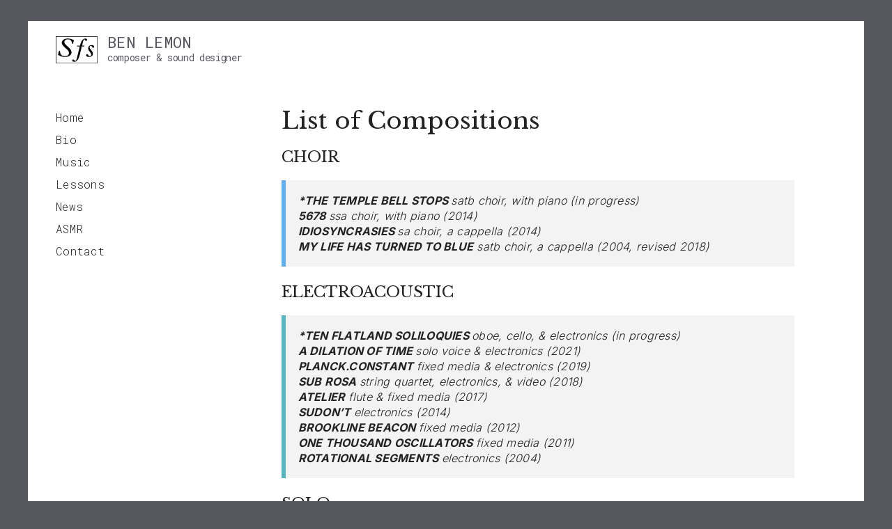

--- FILE ---
content_type: text/html; charset=UTF-8
request_url: https://benlemon.xyz/wp-admin/admin-ajax.php
body_size: -140
content:
18018.e5745d4fc91252692b185ef23376a6f8

--- FILE ---
content_type: text/css; charset=utf-8
request_url: https://benlemon.xyz/wp-content/themes/benl_child-theme/style.css?ver=1679693307
body_size: -149
content:
/*
 Theme Name:   Benl GeneratePress Child
 Theme URI:    https://generatepress.com
 Description:  My GeneratePress child theme
 Template:     generatepress
 Version:      0.1
*/

